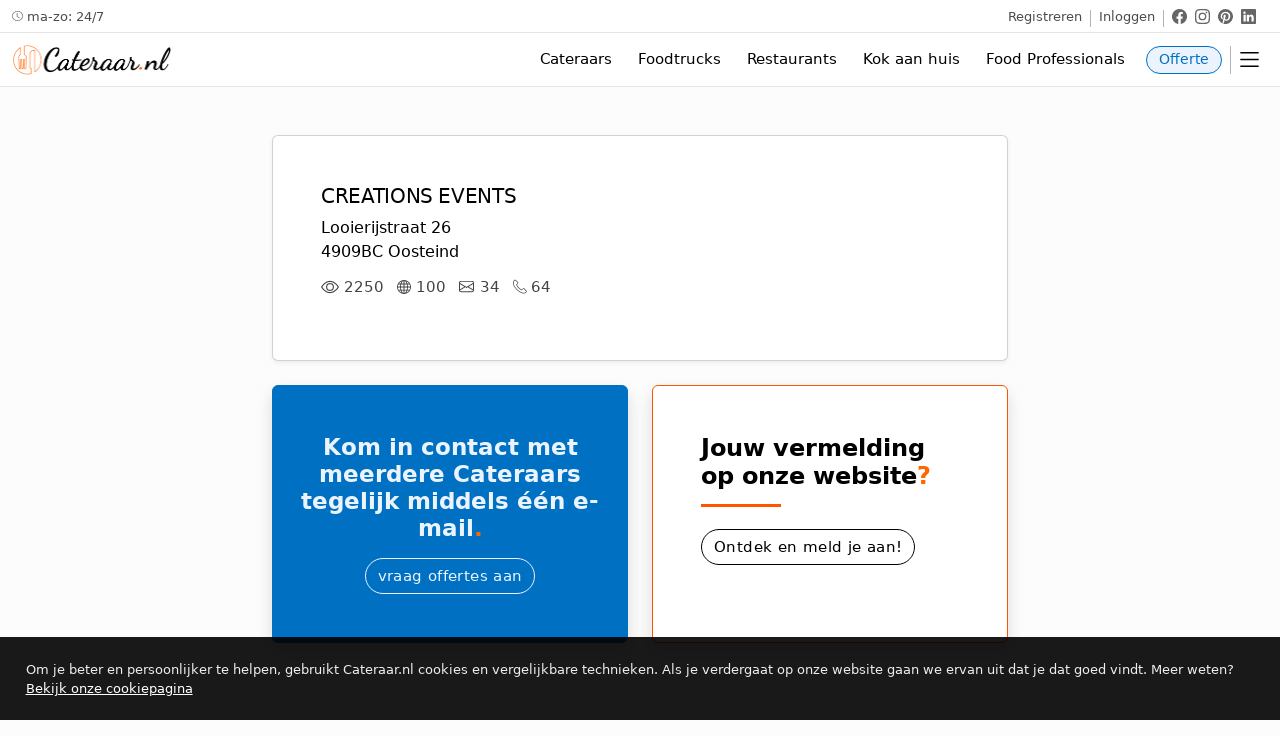

--- FILE ---
content_type: text/html; charset=UTF-8
request_url: https://www.cateraar.nl/cateringbedrijf/NoordBrabant/Oosteind/creations-events
body_size: 12804
content:
<!DOCTYPE html>
<html itemscope="" itemtype="http://schema.org/WebPage" lang="nl-NL" prefix="og: http://ogp.me/ns# fb: http://ogp.me/ns/fb#">
<head>
	<meta charset="utf-8">
	<meta http-equiv="X-UA-Compatible" content="IE=edge">
    <meta name="viewport" content="width=device-width, initial-scale=1">
    <title>Creations Events | Voor catering in Oosteind &raquo; Cateraar.nl</title>
    <meta name="description" content="Creations Events de beste cateringbedrijf voor uw evenement in Oosteind. Ontdek, vergelijk en vraag offertes aan &raquo; Cateraar.nl">
	<meta name="author" content="Cateraar.nl">
	<meta name="robots" content="index, follow">
	
	<link rel="preload" href="/static/css/global.css" as="style">
	<link rel="preload" href="/static/js/global.js" as="script">
	<link rel="stylesheet" href="/static/css/global.css">
	
	<meta name="twitter:title" content="Creations Events | Voor catering in Oosteind &raquo; Cateraar.nl">
	<meta name="twitter:description" content="Creations Events de beste cateringbedrijf voor uw evenement in Oosteind. Ontdek, vergelijk en vraag offertes aan &raquo; Cateraar.nl">
	<meta name="twitter:image" content="https://www.cateraar.nl/static-social/cateraar-social-gratis.jpg">
	<meta name="twitter:card" content="summary_large_image">
	<meta name="twitter:site" content="@cateraarnl">
	<meta name="twitter:creator" content="@cateraarnl">
	<meta name="twitter:domain" content="cateraar.nl">

	<meta property="og:title" content="Creations Events | Voor catering in Oosteind &raquo; Cateraar.nl">
	<meta property="og:description" content="Creations Events de beste cateringbedrijf voor uw evenement in Oosteind. Ontdek, vergelijk en vraag offertes aan &raquo; Cateraar.nl">
	<meta property="og:url" content="https://www.cateraar.nl/cateringbedrijf/NoordBrabant/Oosteind/creations-events">
	<meta property="og:image" content="https://www.cateraar.nl/static-social/cateraar-social-gratis.jpg">
	<meta property="og:locale" content="nl_NL">
	<meta property="og:type" content="article">
	<meta property="article:publisher" content="https://www.facebook.com/CateraarNL">
	<meta property="article:author" content="https://www.facebook.com/CateraarNL/">
	<meta property="og:site_name" content="Cateraar.nl">
	
	<link rel="apple-touch-icon" sizes="180x180" href="/static/favicons/apple-touch-icon.png">
	<link rel="shortcut icon" href="/static/favicons/favicon.ico" type="image/x-icon">
	<meta name="apple-mobile-web-app-title" content="Cateraar.nl">
	<meta name="application-name" content="Cateraar.nl">
	<meta name="theme-color" content="#1976d2">
	
	<link rel="canonical" href="https://www.cateraar.nl/cateringbedrijf/NoordBrabant/Oosteind/creations-events">

<script>window.dataLayer=window.dataLayer||[],window.dataLayer.push({gtm_start:Date.now(),event:"gtm.js"});!function(){var e=!1;function t(){if(!e){e=!0;var t=document.createElement("script");t.async=!0,t.src="https://www.googletagmanager.com/gtm.js?id=GTM-PP9KJR3",document.head.appendChild(t)}}window.addEventListener("load",function(){setTimeout(t,1200)}),["click","scroll","keydown","touchstart"].forEach(function(e){window.addEventListener(e,t,{once:!0,passive:!0})})}();</script></head>
<body class="background-light">
<noscript><iframe src="https://www.googletagmanager.com/ns.html?id=GTM-PP9KJR3" width="0" height="0" style="display:none;visibility:hidden"></iframe></noscript><header id="navigation"><style>.btn-nav-offerte{border-radius: 6rem;margin-top: 0.8rem;font-size: 14px;--bs-btn-padding-x: 0.75rem;--bs-btn-padding-y: 0.15rem;font-weight: 500;} #navigation .btn-nav-offerte{color:#0071c2; border-color: #0071c2; background-color: #ebf3ff;} #navigation-transparent .btn-nav-offerte{color:#fff; border-color: #fff; background-color:transparent;} </style>

<div class="nav-top d-none d-lg-block">
	<div class="container-xxl ">
		<div class="d-flex flex-row justify-content-between">
			<div class="order-first flex-sm-grow-1 my-1"><span class="nav-top-text"><svg class="nav-top-contact me-1"><use href="#icon-clock-1"></use></svg>ma-zo: 24/7</span></div>
			<div class="order-0 mx-2 my-1"><a class="nav-top-text" href="/inschrijven-als-cateraar" title="Inschrijven als Cateraar">Registreren</a></div>
			<div class="order-1 mx-2 nav-top-separator "></div>
			<div class="order-2 mx-2 my-1"><a class="nav-top-text" href="/mijn-account" title="Inloggen voor partners">Inloggen</a></div>
			<div class="order-3 mx-2 nav-top-separator"></div>
			<div class="order-last mx-2 my-1">
				<ul class="list-unstyled d-flex m-0">
					<li class="me-2"><a href="https://www.facebook.com/CateraarNL" title="Cateraar.nl op Facebook" rel="noopener noreferrer" target="_blank"><svg class="nav-top-social"><use href="#facebook"></use></svg><span class="visually-hidden">Cateraar.nl op Facebook</span></a></li>
					<li class="me-2"><a href="https://www.instagram.com/cateraarnl/" title="Cateraar.nl op Instagram" rel="noopener noreferrer" target="_blank"><svg class="nav-top-social"><use href="#instagram"></use></svg><span class="visually-hidden">Cateraar.nl op Instagram</span></a></li>
					<li class="me-2"><a href="https://nl.pinterest.com/cateraarnl/" title="Cateraar.nl op Pinterest" rel="noopener noreferrer" target="_blank"><svg class="nav-top-social"><use href="#pinterest"></use></svg><span class="visually-hidden">Cateraar.nl op Pinterest</span></a></li>
					<li class="me-1"><a href="https://www.linkedin.com/company/cateraar.nl" title="Cateraar.nl op LinkedIn" rel="noopener noreferrer" target="_blank"><svg class="nav-top-social"><use href="#linkedin"></use></svg><span class="visually-hidden">Cateraar.nl op LinkedIn</span></a></li>
				</ul>
			</div>
		</div>
	</div>
</div>
<div class="container-xxl">
	<div class="d-flex flex-row justify-content-between">
		<div class="order-0 order-sm-first order-md-first flex-sm-grow-1"><p class="navbar-logo my-2"><a href="/" title="Cateraar.nl">Cateraar.nl</a></p></div>
		<div class="order-0 d-none d-lg-block my-2"><a class="btn btn-nav" href="/cateringbedrijf" title="Catering bedrijven in Nederland">Cateraars</a></div>
		<div class="order-1 d-none d-lg-block my-2"><a class="btn btn-nav" href="/foodtruck" title="Foodtrucks voor uw evenement in Nederland vindt u hier!">Foodtrucks</a></div>
		<div class="order-2 d-none d-lg-block my-2"><a class="btn btn-nav" href="/restaurant" title="De beste Restaurant voor catering vindt u hier!">Restaurants</a></div>
		<div class="order-3 d-none d-lg-block my-2"><a class="btn btn-nav" href="/kok-aan-huis" title="Kok aan Huis nodig? De beste Koks vindt u hier!">Kok aan huis</a></div>
		<div class="order-4 d-none d-lg-block my-2"><a class="btn btn-nav" href="/food-professionals" title="De beste Food Professionals vindt u hier!">Food Professionals</a></div>
		<div class="order-last order-sm-4 order-md-4 mx-0 mx-sm-2"><a class="btn btn-nav-offerte" href="/offerte-aanvragen" title="Vraag Catering Offertes aan ">Offerte</a></div>
		<div class="nav-separator order-5 d-none d-sm-block my-2"></div>
		<div class="order-first order-sm-last order-md-last my-2">
			<button class="btn btn-nav p-1" type="button" data-bs-toggle="offcanvas" data-bs-target="#MainMobileNavigation" aria-controls="MainMobileNavigation" aria-label="Mobile Menu">
				<svg class="navigation-icon-svg-hamburger"><use href="#hamburger"></use></svg>
			</button>
		</div>
	</div>
</div>
<div id="MainMobileNavigation" class="offcanvas offcanvas-end" data-bs-backdrop="static" tabindex="-1">
	<div class="offcanvas-header">
		<a href="/" title="Cateraar.nl"><img class="lazy" data-src="/static/img/Cateraar.png" width="160" height="34" alt="Cateraar.nl"></a><button type="button" class="btn-close text-black" data-bs-dismiss="offcanvas" aria-label="Close"></button>
	</div>
	<div class="offcanvas-body p-0">
		<ul class="list-unstyled mt-3">
			<li><a class="nav__link nav__link-first nav__link-latest nav__aanvragen" href="/offerte-aanvragen" title="Catering offertes aanvragen"><svg class="nav-svg-booking"><use href="#icon-nav-booking"></use></svg>Offerte Aanvragen</a></li>
		</ul>
		<ul class="list-unstyled">
			<li><a class="nav__link nav__link-first" href="/cateringbedrijf" title="Catering bedrijven in Nederland">Cateraars</a></li>
			<li><a class="nav__link" href="/foodtruck" title="Foodtrucks voor uw evenement in Nederland vindt u hier!">Foodtrucks</a></li>
			<li><a class="nav__link" href="/restaurant" title="De beste Restaurant voor catering vindt u hier!">Restaurants</a></li>
			<li><a class="nav__link" href="/kok-aan-huis" title="Kok aan Huis nodig? De beste Koks vindt u hier!">Koks aan Huis</a></li>
			<li><a class="nav__link nav__link-latest" href="/food-professionals" title="De beste Food Professionals vindt u hier!"> Food professionals</a></li>
		</ul>
		<div class="accordion" id="MainMobileNavigation-Accordion">
			<div class="accordion-item">
				<div class="accordion-header" id="MainMobileMenu">
					<button class="accordion-button collapsed" type="button" data-bs-toggle="collapse" data-bs-target="#MainMobileNavigation-Accordion-o" aria-expanded="false" aria-controls="MainMobileNavigation-Accordion-o">
						<svg class="nav-svg-inline nav-svg-btn-accordion"><use href="#icon-briefcase"></use></svg> Zakelijk
					</button>
				</div>
				<div id="MainMobileNavigation-Accordion-o" class="accordion-collapse collapse" aria-labelledby="MainMobileMenu" data-bs-parent="#MainMobileNavigation-Accordion">
					<div class="accordion-body p-0">
						<a class="nav__link nav__link-sm" href="/mijn-account" title="Inloggen voor Cateraars"> Inloggen als Cateraar</a>
						<a class="nav__link nav__link-sm" href="/inschrijven-als-cateraar" title="Inschrijven als Cateraar"> Bedrijf aanmelden</a>
						<a class="nav__link nav__link-sm" href="/partner" title="Word partner"> Partner worden</a>
						<a class="nav__link nav__link-sm" href="/contact" title="Contact met Cateraar.nl"> Contact</a>
					</div>
				</div>
			</div>
		</div>
	</div>
</div></header>
<section class="container py-5">
	<div class="row justify-content-center">
		<div class="col-12 col-sm-12 col-md-12 col-lg-10 col-xl-8 col-xxl-8">	
			<div class="row row-cols-1 row-cols-sm-1 row-cols-md-2 row-cols-lg-2 row-cols-xl-2 row-cols-xxl-2 g-4">
				<div class="col-12 col-sm-12 col-md-12 col-lg-12 col-xl-12 col-xxl-12">
					<div class="card shadow-sm h-100">
						<div class="card-body p-5">
							<div id="customer_profile_contact">
								<h1 itemprop="headline" class="text-black fw-normal text-uppercase fs-5 ls-1">Creations Events</h1>
								<h2 itemprop="headline" class="like-p text-black">Looierijstraat 26 <br>4909BC Oosteind</h2>
								<div id="customer_profile_views_free" class="mt-2">
									<ul class="list-inline">
										<li class="list-inline-item"><svg class="view-icon-svg-eye">
											<use href="#icon-eye"></use></svg>
											2250										</li>
																				<li class="list-inline-item">
											<a href="/offerte-aanvragen" class="click-trigger" data-click-id="click-link"><svg class="view-icon-svg-globe">
												<use href="#icon-globe"></use></svg>
												<span id="click-link">100</span>
											</a>
										</li>
										<li class="list-inline-item">
											<a href="/offerte-aanvragen" class="click-trigger" data-click-id="click-mail"><svg class="view-icon-svg-envelope icon-svg-rotate">
												<use href="#icon-envelope"></use></svg>
												<span id="click-mail">34</span>
											</a>
										</li>
										<li class="list-inline-item">
											<a href="/offerte-aanvragen" class="click-trigger" data-click-id="click-phone"><svg class="view-icon-svg-phone">
												<use href="#icon-phone-contact"></use></svg>
												<span id="click-phone">64</span>
											</a>
										</li>
									</ul>	
								</div>
							</div>	
						</div>
					</div>
				</div>
				
<div class="col">
	<div id="promo-aanvragen" class="card shadow h-100">
		<div class="card-body p-5 px-4 px-sm-5 px-md-3 px-lg-4 px-xl-4 px-xxl-5">
			<p class="promo-title text-center">Kom in contact met meerdere Cateraars tegelijk middels één e-mail<span class="dot-colored">.</span></p>
			<div class="col-12 text-center">
				<a href="/offerte-aanvragen" class="btn promo-btn click-trigger" data-click-id="click-mail">vraag offertes aan</a>
			</div>
		</div>
	</div>
</div>
<div class="col">
	<div id="promo-leden" class="card shadow h-100">
		<div class="card-body p-5">
			<p class="promo-title">Jouw vermelding op onze website<span class="dot-colored">?</span></p>
			<a class="btn promo-btn mt-2 click-trigger" href="/inschrijven-als-cateraar" data-click-id="click-link" >Ontdek en meld je aan!</a>
		</div>
	</div>
</div>
			</div>
		</div>
	</div>
</section>
<div id="breadcrumb" class="mt-5">
	<div class="container">
		<ul itemscope itemtype="http://schema.org/BreadcrumbList">
			<li itemprop="itemListElement" itemscope itemtype="http://schema.org/ListItem"><a itemprop="item" href="/"><span itemprop="name">Cateraar.nl</span></a><meta itemprop="position" content="0"></li>
			<li itemprop="itemListElement" itemscope itemtype="http://schema.org/ListItem"><a itemprop="item" href="/cateringbedrijf"><span itemprop="name">Cateringbedrijf</span></a><meta itemprop="position" content="1"></li>
			<li itemprop="itemListElement" itemscope itemtype="http://schema.org/ListItem"><a itemprop="item" href="/cateringbedrijf/NoordBrabant"><span itemprop="name">Noord Brabant</span></a><meta itemprop="position" content="2"></li>
			<li itemprop="itemListElement" itemscope itemtype="http://schema.org/ListItem"><a itemprop="item" href="/cateringbedrijf/NoordBrabant/Oosteind"><span itemprop="name">Oosteind</span></a><meta itemprop="position" content="3"></li>
			<li itemprop="itemListElement" itemscope itemtype="http://schema.org/ListItem"><a itemprop="item" href="/cateringbedrijf/NoordBrabant/Oosteind/creations-events"><span itemprop="name">Creations Events</span></a><meta itemprop="position" content="4"></li>
		</ul>
	</div>
</div>
<footer role="contentinfo">
  <div id="footer-first">
	<div class="container pt-5 pb-3">
	  <div class="row py-5">
		<section class="mb-5 mt-xl-0 col-12 col-sm-12 col-md-12 col-lg-auto col-xl-4 col-xxl-4">
		  <a class="d-flex align-items-center link-dark text-decoration-none" href="/">
			<img class="footer--logo mb-2" src="/static/img/Cateraar-all-white.png" width="160" height="34" loading="lazy" decoding="async" alt="Cateraar.nl">
		  </a>
		  <p>We zijn altijd op zoek naar cateraars, traiteurs en foodtrucks, zodat we onze bezoekers nog beter kunnen helpen.</p>
		  <a class="btn btn-primary-footer" href="/partner">Word partner</a>
		</section>
		<nav class="mb-5 mb-xl-0 mt-4 mt-xl-0 col-6 col-sm-6 col-md-4 col-lg-4 col-xl-2 offset-xl-1 col-xxl-2" aria-label="Zakelijk">
		  <h2 class="title">Zakelijk</h2>
		  <ul class="nav flex-column">
			<li class="nav-item mb-2"><a class="nav-link p-0" href="/mijn-account">Inloggen</a></li>
			<li class="nav-item mb-2"><a class="nav-link p-0" href="/inschrijven-als-cateraar">Bedrijf aanmelden</a></li>
			<li class="nav-item mb-2"><a class="nav-link p-0" href="/zakelijk/adverteren">Adverteren</a></li>
		  </ul>
		</nav>
		<nav class="mb-5 mb-xl-0 mt-4 mt-xl-0 col-6 col-sm-6 col-md-4 col-lg-4 col-xl-2 col-xxl-2" aria-label="Klantenservice">
		  <h2 class="title">Klantenservice</h2>
		  <ul class="nav flex-column">
			<li class="nav-item mb-2"><a class="nav-link p-0" href="/klantenservice">Klantenservice</a></li>
			<li class="nav-item mb-2"><a class="nav-link p-0" href="/contact">Contact</a></li>
		  </ul>
		</nav>
		<section class="mb-5 mb-xl-0 mt-4 mt-xl-0 col-12 col-sm-12 col-md-4 col-lg-4 col-xl-3 col-xxl-3">
		  <h2 class="title">Volg ons</h2>
		  <ul class="list-inline" aria-label="Sociale media">
			<li class="list-inline-item"><a href="https://www.linkedin.com/company/cateraar.nl" rel="noopener noreferrer" target="_blank"><svg class="footer-icon-svg" aria-hidden="true" focusable="false"><use href="#linkedin"></use></svg><span class="visually-hidden">Cateraar.nl op LinkedIn</span></a></li>
			<li class="list-inline-item"><a href="https://www.facebook.com/CateraarNL" rel="noopener noreferrer" target="_blank"><svg class="footer-icon-svg" aria-hidden="true" focusable="false"><use href="#facebook"></use></svg><span class="visually-hidden">Cateraar.nl op Facebook</span></a></li>
			<li class="list-inline-item"><a href="https://www.instagram.com/cateraarnl/" rel="noopener noreferrer" target="_blank"><svg class="footer-icon-svg" aria-hidden="true" focusable="false"><use href="#instagram"></use></svg><span class="visually-hidden">Cateraar.nl op Instagram</span></a></li>
			<li class="list-inline-item"><a href="https://nl.pinterest.com/cateraarnl/" rel="noopener noreferrer" target="_blank"><svg class="footer-icon-svg" aria-hidden="true" focusable="false"><use href="#pinterest"></use></svg><span class="visually-hidden">Cateraar.nl op Pinterest</span></a></li>
		  </ul>
		  <p><a href="/nieuwsbrief">Meld je aan</a> voor onze nieuwsbrief</p>
		</section>
	  </div>
	</div>
  </div>
  <div id="footer-last">
	<div class="container footer-borderline">
	  <div class="row py-5 text-center">
		<div class="col-12 mb-2">
		  <a class="text-decoration-none" href="/klantenservice">Privacy</a> |
		  <a class="text-decoration-none" href="/klantenservice">Algemene voorwaarden</a> |
		  <a class="text-decoration-none" href="/klantenservice">Cookies</a>
		</div>
		<div class="col-12">
		  <a class="text-decoration-none" href="/">© 2013 - 2026 - Cateraar.nl</a>
		</div>
	  </div>
	</div>
  </div>
</footer><script src="/static/js/global.js" defer></script>
<script>var clicks = document.querySelectorAll('.click-trigger');for(var i = 0; i < clicks.length; i++){clicks[i].onclick = function(){var id = this.getAttribute('data-click-id');var post = 'id='+id;var req = new XMLHttpRequest();req.open('POST', '/static-clients/creations-events/counter.php', true);req.setRequestHeader('Content-Type', 'application/x-www-form-urlencoded');req.onreadystatechange = function(){if (req.readyState != 4 || req.status != 200) return;document.getElementById(id).innerHTML = req.responseText;};req.send(post);}}</script>
<svg xmlns="http://www.w3.org/2000/svg" style="display: none;"><symbol id="telephone" viewBox="0 0 16 16"><path d="M3.654 1.328a.678.678 0 0 0-1.015-.063L1.605 2.3c-.483.484-.661 1.169-.45 1.77a17.568 17.568 0 0 0 4.168 6.608 17.569 17.569 0 0 0 6.608 4.168c.601.211 1.286.033 1.77-.45l1.034-1.034a.678.678 0 0 0-.063-1.015l-2.307-1.794a.678.678 0 0 0-.58-.122l-2.19.547a1.745 1.745 0 0 1-1.657-.459L5.482 8.062a1.745 1.745 0 0 1-.46-1.657l.548-2.19a.678.678 0 0 0-.122-.58L3.654 1.328zM1.884.511a1.745 1.745 0 0 1 2.612.163L6.29 2.98c.329.423.445.974.315 1.494l-.547 2.19a.678.678 0 0 0 .178.643l2.457 2.457a.678.678 0 0 0 .644.178l2.189-.547a1.745 1.745 0 0 1 1.494.315l2.306 1.794c.829.645.905 1.87.163 2.611l-1.034 1.034c-.74.74-1.846 1.065-2.877.702a18.634 18.634 0 0 1-7.01-4.42 18.634 18.634 0 0 1-4.42-7.009c-.362-1.03-.037-2.137.703-2.877L1.885.511z"/></symbol><symbol id="icon-booking" viewBox="0 0 1000 1000"><path d="M495.2380964285715 616.6666667857143C495.2380964285715 629.0476189285714 484.7619035714286 639.5238096428571 472.3809535714286 639.5238096428571H186.6666667857142C174.2857142857142 639.5238096428571 163.8095239285714 629.0476189285714 163.8095239285714 616.6666667857143C163.8095239285714 604.2857142857142 174.2857142857143 593.8095239285714 186.6666667857142 593.8095239285714H472.3809535714286C485.7142857142857 593.8095239285714 495.2380964285715 604.2857142857142 495.2380964285715 616.6666667857143zM458.0952392857143 507.1428571428571C458.0952392857143 519.523809642857 447.6190464285715 530 435.2380964285715 530H284.7619046428572C272.3809525 530 261.9047617857143 519.5238096428571 261.9047617857143 507.1428571428571S272.3809525000001 484.2857142857142 284.7619046428572 484.2857142857142H435.2380964285715C448.5714285714286 484.2857142857142 458.0952392857143 494.7619046428571 458.0952392857143 507.1428571428571zM681.9047607142858 749.0476189285714H94.2857142857143C81.9047617857143 749.0476189285714 71.4285714285715 738.5714285714286 71.4285714285715 726.1904760714285C71.4285714285715 713.8095239285715 81.9047617857143 703.3333332142856 94.2857142857143 703.3333332142856H682.8571428571429C794.2857142857143 703.3333332142856 883.8095250000001 612.8571428571429 883.8095250000001 502.3809525C883.8095250000001 391.9047607142857 793.3333321428572 301.4285714285715 682.8571428571429 301.4285714285715C607.6190464285714 301.4285714285715 539.0476178571429 343.3333321428571 503.8095250000001 410C500.0000000000001 417.6190475000001 492.3809535714286 422.3809525000001 483.8095250000001 422.3809525000001H366.6666667857143C354.2857142857144 422.3809525000001 343.8095239285715 411.9047617857143 343.8095239285715 399.5238096428572C343.8095239285715 387.1428571428571 354.2857142857143 376.6666678571428 366.6666667857143 376.6666678571428H469.5238107142857C513.3333321428572 301.4285714285714 594.2857142857143 254.7619035714286 681.9047607142858 254.7619035714286C818.0952392857143 255.7142857142857 928.5714285714286 366.190475 928.5714285714286 502.3809525C928.5714285714286 638.5714285714284 818.0952392857142 749.0476189285714 681.9047607142858 749.0476189285714zM681.9047607142858 663.3333332142857C668.5714285714287 663.3333332142857 657.1428571428572 651.9047617857143 657.1428571428572 638.5714285714287V497.6190475V492.8571428571429C657.1428571428572 490.9523810714286 658.0952392857143 490 658.0952392857143 488.0952382142858C659.0476178571429 487.1428571428572 659.0476178571429 485.2380953571429 660 484.2857142857143C660.9523821428571 483.3333332142859 661.9047607142857 481.4285714285714 662.8571428571428 480.476190357143L725.7142857142858 417.6190475000001C730.4761892857143 412.8571428571429 737.1428571428572 410 742.8571428571429 410C749.5238107142858 410 755.2380964285715 412.8571428571428 760.0000000000001 417.6190475000001C769.5238107142857 427.1428571428571 769.5238107142857 443.3333332142858 760.0000000000001 452.8571428571429L703.809525 509.0476189285715V638.5714285714287C706.6666678571428 651.9047617857143 696.190475 663.3333332142859 681.9047607142858 663.3333332142859z"/></symbol><symbol id="icon-nav-booking" viewBox="300 200 400 560"><path d="M495.2380964285715 616.6666667857143C495.2380964285715 629.0476189285714 484.7619035714286 639.5238096428571 472.3809535714286 639.5238096428571H186.6666667857142C174.2857142857142 639.5238096428571 163.8095239285714 629.0476189285714 163.8095239285714 616.6666667857143C163.8095239285714 604.2857142857142 174.2857142857143 593.8095239285714 186.6666667857142 593.8095239285714H472.3809535714286C485.7142857142857 593.8095239285714 495.2380964285715 604.2857142857142 495.2380964285715 616.6666667857143zM458.0952392857143 507.1428571428571C458.0952392857143 519.523809642857 447.6190464285715 530 435.2380964285715 530H284.7619046428572C272.3809525 530 261.9047617857143 519.5238096428571 261.9047617857143 507.1428571428571S272.3809525000001 484.2857142857142 284.7619046428572 484.2857142857142H435.2380964285715C448.5714285714286 484.2857142857142 458.0952392857143 494.7619046428571 458.0952392857143 507.1428571428571zM681.9047607142858 749.0476189285714H94.2857142857143C81.9047617857143 749.0476189285714 71.4285714285715 738.5714285714286 71.4285714285715 726.1904760714285C71.4285714285715 713.8095239285715 81.9047617857143 703.3333332142856 94.2857142857143 703.3333332142856H682.8571428571429C794.2857142857143 703.3333332142856 883.8095250000001 612.8571428571429 883.8095250000001 502.3809525C883.8095250000001 391.9047607142857 793.3333321428572 301.4285714285715 682.8571428571429 301.4285714285715C607.6190464285714 301.4285714285715 539.0476178571429 343.3333321428571 503.8095250000001 410C500.0000000000001 417.6190475000001 492.3809535714286 422.3809525000001 483.8095250000001 422.3809525000001H366.6666667857143C354.2857142857144 422.3809525000001 343.8095239285715 411.9047617857143 343.8095239285715 399.5238096428572C343.8095239285715 387.1428571428571 354.2857142857143 376.6666678571428 366.6666667857143 376.6666678571428H469.5238107142857C513.3333321428572 301.4285714285714 594.2857142857143 254.7619035714286 681.9047607142858 254.7619035714286C818.0952392857143 255.7142857142857 928.5714285714286 366.190475 928.5714285714286 502.3809525C928.5714285714286 638.5714285714284 818.0952392857142 749.0476189285714 681.9047607142858 749.0476189285714zM681.9047607142858 663.3333332142857C668.5714285714287 663.3333332142857 657.1428571428572 651.9047617857143 657.1428571428572 638.5714285714287V497.6190475V492.8571428571429C657.1428571428572 490.9523810714286 658.0952392857143 490 658.0952392857143 488.0952382142858C659.0476178571429 487.1428571428572 659.0476178571429 485.2380953571429 660 484.2857142857143C660.9523821428571 483.3333332142859 661.9047607142857 481.4285714285714 662.8571428571428 480.476190357143L725.7142857142858 417.6190475000001C730.4761892857143 412.8571428571429 737.1428571428572 410 742.8571428571429 410C749.5238107142858 410 755.2380964285715 412.8571428571428 760.0000000000001 417.6190475000001C769.5238107142857 427.1428571428571 769.5238107142857 443.3333332142858 760.0000000000001 452.8571428571429L703.809525 509.0476189285715V638.5714285714287C706.6666678571428 651.9047617857143 696.190475 663.3333332142859 681.9047607142858 663.3333332142859z"/></symbol><symbol id="hamburger" viewBox="0 0 16 16"><path fill-rule="evenodd" d="M2.5 12a.5.5 0 0 1 .5-.5h10a.5.5 0 0 1 0 1H3a.5.5 0 0 1-.5-.5zm0-4a.5.5 0 0 1 .5-.5h10a.5.5 0 0 1 0 1H3a.5.5 0 0 1-.5-.5zm0-4a.5.5 0 0 1 .5-.5h10a.5.5 0 0 1 0 1H3a.5.5 0 0 1-.5-.5z"/></symbol><symbol id="facebook" viewBox="0 0 16 16"><path d="M16 8.049c0-4.446-3.582-8.05-8-8.05C3.58 0-.002 3.603-.002 8.05c0 4.017 2.926 7.347 6.75 7.951v-5.625h-2.03V8.05H6.75V6.275c0-2.017 1.195-3.131 3.022-3.131.876 0 1.791.157 1.791.157v1.98h-1.009c-.993 0-1.303.621-1.303 1.258v1.51h2.218l-.354 2.326H9.25V16c3.824-.604 6.75-3.934 6.75-7.951z"/></symbol><symbol id="twitter" viewBox="0 0 24 24"><path d="M18.244 2.25h3.308l-7.227 8.26 8.502 11.24H16.17l-5.214-6.817L4.99 21.75H1.68l7.73-8.835L1.254 2.25H8.08l4.713 6.231zm-1.161 17.52h1.833L7.084 4.126H5.117z"/></symbol><symbol id="twitter-old" viewBox="0 0 16 16"><path d="M5.026 15c6.038 0 9.341-5.003 9.341-9.334 0-.14 0-.282-.006-.422A6.685 6.685 0 0 0 16 3.542a6.658 6.658 0 0 1-1.889.518 3.301 3.301 0 0 0 1.447-1.817 6.533 6.533 0 0 1-2.087.793A3.286 3.286 0 0 0 7.875 6.03a9.325 9.325 0 0 1-6.767-3.429 3.289 3.289 0 0 0 1.018 4.382A3.323 3.323 0 0 1 .64 6.575v.045a3.288 3.288 0 0 0 2.632 3.218 3.203 3.203 0 0 1-.865.115 3.23 3.23 0 0 1-.614-.057 3.283 3.283 0 0 0 3.067 2.277A6.588 6.588 0 0 1 .78 13.58a6.32 6.32 0 0 1-.78-.045A9.344 9.344 0 0 0 5.026 15z"/></symbol><symbol id="instagram" viewBox="0 0 16 16"><path d="M8 0C5.829 0 5.556.01 4.703.048 3.85.088 3.269.222 2.76.42a3.917 3.917 0 0 0-1.417.923A3.927 3.927 0 0 0 .42 2.76C.222 3.268.087 3.85.048 4.7.01 5.555 0 5.827 0 8.001c0 2.172.01 2.444.048 3.297.04.852.174 1.433.372 1.942.205.526.478.972.923 1.417.444.445.89.719 1.416.923.51.198 1.09.333 1.942.372C5.555 15.99 5.827 16 8 16s2.444-.01 3.298-.048c.851-.04 1.434-.174 1.943-.372a3.916 3.916 0 0 0 1.416-.923c.445-.445.718-.891.923-1.417.197-.509.332-1.09.372-1.942C15.99 10.445 16 10.173 16 8s-.01-2.445-.048-3.299c-.04-.851-.175-1.433-.372-1.941a3.926 3.926 0 0 0-.923-1.417A3.911 3.911 0 0 0 13.24.42c-.51-.198-1.092-.333-1.943-.372C10.443.01 10.172 0 7.998 0h.003zm-.717 1.442h.718c2.136 0 2.389.007 3.232.046.78.035 1.204.166 1.486.275.373.145.64.319.92.599.28.28.453.546.598.92.11.281.24.705.275 1.485.039.843.047 1.096.047 3.231s-.008 2.389-.047 3.232c-.035.78-.166 1.203-.275 1.485a2.47 2.47 0 0 1-.599.919c-.28.28-.546.453-.92.598-.28.11-.704.24-1.485.276-.843.038-1.096.047-3.232.047s-2.39-.009-3.233-.047c-.78-.036-1.203-.166-1.485-.276a2.478 2.478 0 0 1-.92-.598 2.48 2.48 0 0 1-.6-.92c-.109-.281-.24-.705-.275-1.485-.038-.843-.046-1.096-.046-3.233 0-2.136.008-2.388.046-3.231.036-.78.166-1.204.276-1.486.145-.373.319-.64.599-.92.28-.28.546-.453.92-.598.282-.11.705-.24 1.485-.276.738-.034 1.024-.044 2.515-.045v.002zm4.988 1.328a.96.96 0 1 0 0 1.92.96.96 0 0 0 0-1.92zm-4.27 1.122a4.109 4.109 0 1 0 0 8.217 4.109 4.109 0 0 0 0-8.217zm0 1.441a2.667 2.667 0 1 1 0 5.334 2.667 2.667 0 0 1 0-5.334z"/></symbol><symbol id="pinterest" viewBox="0 0 16 16"><path d="M8 0a8 8 0 0 0-2.915 15.452c-.07-.633-.134-1.606.027-2.297.146-.625.938-3.977.938-3.977s-.239-.479-.239-1.187c0-1.113.645-1.943 1.448-1.943.682 0 1.012.512 1.012 1.127 0 .686-.437 1.712-.663 2.663-.188.796.4 1.446 1.185 1.446 1.422 0 2.515-1.5 2.515-3.664 0-1.915-1.377-3.254-3.342-3.254-2.276 0-3.612 1.707-3.612 3.471 0 .688.265 1.425.595 1.826a.24.24 0 0 1 .056.23c-.061.252-.196.796-.222.907-.035.146-.116.177-.268.107-1-.465-1.624-1.926-1.624-3.1 0-2.523 1.834-4.84 5.286-4.84 2.775 0 4.932 1.977 4.932 4.62 0 2.757-1.739 4.976-4.151 4.976-.811 0-1.573-.421-1.834-.919l-.498 1.902c-.181.695-.669 1.566-.995 2.097A8 8 0 1 0 8 0z"/></symbol><symbol id="linkedin" viewBox="0 0 16 16"><path d="M0 1.146C0 .513.526 0 1.175 0h13.65C15.474 0 16 .513 16 1.146v13.708c0 .633-.526 1.146-1.175 1.146H1.175C.526 16 0 15.487 0 14.854V1.146zm4.943 12.248V6.169H2.542v7.225h2.401zm-1.2-8.212c.837 0 1.358-.554 1.358-1.248-.015-.709-.52-1.248-1.342-1.248-.822 0-1.359.54-1.359 1.248 0 .694.521 1.248 1.327 1.248h.016zm4.908 8.212V9.359c0-.216.016-.432.08-.586.173-.431.568-.878 1.232-.878.869 0 1.216.662 1.216 1.634v3.865h2.401V9.25c0-2.22-1.184-3.252-2.764-3.252-1.274 0-1.845.7-2.165 1.193v.025h-.016a5.54 5.54 0 0 1 .016-.025V6.169h-2.4c.03.678 0 7.225 0 7.225h2.4z"/></symbol><symbol id="icon-phone-contact" viewBox="0 0 220 200"><path d="M198.048,160.105l-31.286-31.29c-6.231-6.206-16.552-6.016-23.001,0.433l-15.761,15.761 c-0.995-0.551-2.026-1.124-3.11-1.732c-9.953-5.515-23.577-13.074-37.914-27.421C72.599,101.48,65.03,87.834,59.5,77.874 c-0.587-1.056-1.145-2.072-1.696-3.038l10.579-10.565l5.2-5.207c6.46-6.46,6.639-16.778,0.419-23.001L42.715,4.769 c-6.216-6.216-16.541-6.027-23.001,0.433l-8.818,8.868l0.243,0.24c-2.956,3.772-5.429,8.124-7.265,12.816 c-1.696,4.466-2.752,8.729-3.235,12.998c-4.13,34.25,11.52,65.55,53.994,108.028c58.711,58.707,106.027,54.273,108.067,54.055 c4.449-0.53,8.707-1.593,13.038-3.275c4.652-1.818,9.001-4.284,12.769-7.233l0.193,0.168l8.933-8.747 C204.079,176.661,204.265,166.343,198.048,160.105z M190.683,176.164l-3.937,3.93l-1.568,1.507 c-2.469,2.387-6.743,5.74-12.984,8.181c-3.543,1.364-7.036,2.24-10.59,2.663c-0.447,0.043-44.95,3.84-100.029-51.235 C14.743,94.38,7.238,67.395,10.384,41.259c0.394-3.464,1.263-6.95,2.652-10.593c2.462-6.277,5.812-10.547,8.181-13.02l5.443-5.497 c2.623-2.63,6.714-2.831,9.112-0.433l31.286,31.286c2.394,2.401,2.205,6.492-0.422,9.13L45.507,73.24l1.95,3.282 c1.084,1.829,2.23,3.879,3.454,6.106c5.812,10.482,13.764,24.83,29.121,40.173c15.317,15.325,29.644,23.27,40.094,29.067 c2.258,1.249,4.32,2.398,6.17,3.5l3.289,1.95l21.115-21.122c2.634-2.623,6.739-2.817,9.137-0.426l31.272,31.279 C193.5,169.446,193.31,173.537,190.683,176.164z"></path></symbol><symbol id="icon-clock" viewBox="0 0 378.311 378.311"><path d="M189.156,0C84.858,0,0.001,84.858,0.001,189.155c0,104.298,84.857,189.155,189.155,189.155 c104.304,0,189.154-84.857,189.154-189.155C378.31,84.858,293.46,0,189.156,0z M189.156,347.144 c-87.117,0-157.988-70.87-157.988-157.988c0-87.115,70.871-157.988,157.988-157.988c87.117,0,157.986,70.873,157.986,157.988 C347.142,276.273,276.272,347.144,189.156,347.144z"></path><path d="M204.739,182.963V75.841c0-8.606-6.977-15.584-15.583-15.584c-8.605,0-15.582,6.978-15.582,15.584v113.314 c0,4.839,2.25,9.101,5.703,11.962c0.146,0.176,0.245,0.373,0.397,0.546l58.438,66.354c3.082,3.49,7.381,5.279,11.701,5.279 c3.652,0,7.33-1.276,10.289-3.888c6.461-5.692,7.084-15.537,1.398-21.998L204.739,182.963z"></path></symbol><symbol id="icon-check-circle" viewBox="0 0 16 16"><path d="M8 15A7 7 0 1 1 8 1a7 7 0 0 1 0 14zm0 1A8 8 0 1 0 8 0a8 8 0 0 0 0 16z"/><path d="M10.97 4.97a.235.235 0 0 0-.02.022L7.477 9.417 5.384 7.323a.75.75 0 0 0-1.06 1.06L6.97 11.03a.75.75 0 0 0 1.079-.02l3.992-4.99a.75.75 0 0 0-1.071-1.05z"/></symbol><symbol id="icon-x-circle" viewBox="0 0 16 16"><path d="M8 15A7 7 0 1 1 8 1a7 7 0 0 1 0 14zm0 1A8 8 0 1 0 8 0a8 8 0 0 0 0 16z"/><path d="M4.646 4.646a.5.5 0 0 1 .708 0L8 7.293l2.646-2.647a.5.5 0 0 1 .708.708L8.707 8l2.647 2.646a.5.5 0 0 1-.708.708L8 8.707l-2.646 2.647a.5.5 0 0 1-.708-.708L7.293 8 4.646 5.354a.5.5 0 0 1 0-.708z"/></symbol><symbol id="icon-clock-1" viewBox="0 0 16 16"><path d="M8 3.5a.5.5 0 0 0-1 0V9a.5.5 0 0 0 .252.434l3.5 2a.5.5 0 0 0 .496-.868L8 8.71V3.5z"/><path d="M8 16A8 8 0 1 0 8 0a8 8 0 0 0 0 16zm7-8A7 7 0 1 1 1 8a7 7 0 0 1 14 0z"/></symbol><symbol id="icon-clock-2" viewBox="0 0 16 16"><path d="M8.515 1.019A7 7 0 0 0 8 1V0a8 8 0 0 1 .589.022l-.074.997zm2.004.45a7.003 7.003 0 0 0-.985-.299l.219-.976c.383.086.76.2 1.126.342l-.36.933zm1.37.71a7.01 7.01 0 0 0-.439-.27l.493-.87a8.025 8.025 0 0 1 .979.654l-.615.789a6.996 6.996 0 0 0-.418-.302zm1.834 1.79a6.99 6.99 0 0 0-.653-.796l.724-.69c.27.285.52.59.747.91l-.818.576zm.744 1.352a7.08 7.08 0 0 0-.214-.468l.893-.45a7.976 7.976 0 0 1 .45 1.088l-.95.313a7.023 7.023 0 0 0-.179-.483zm.53 2.507a6.991 6.991 0 0 0-.1-1.025l.985-.17c.067.386.106.778.116 1.17l-1 .025zm-.131 1.538c.033-.17.06-.339.081-.51l.993.123a7.957 7.957 0 0 1-.23 1.155l-.964-.267c.046-.165.086-.332.12-.501zm-.952 2.379c.184-.29.346-.594.486-.908l.914.405c-.16.36-.345.706-.555 1.038l-.845-.535zm-.964 1.205c.122-.122.239-.248.35-.378l.758.653a8.073 8.073 0 0 1-.401.432l-.707-.707z"/><path d="M8 1a7 7 0 1 0 4.95 11.95l.707.707A8.001 8.001 0 1 1 8 0v1z"/><path d="M7.5 3a.5.5 0 0 1 .5.5v5.21l3.248 1.856a.5.5 0 0 1-.496.868l-3.5-2A.5.5 0 0 1 7 9V3.5a.5.5 0 0 1 .5-.5z"/></symbol><symbol id="icon-briefcase" viewBox="0 0 24 24"><path d="M21.38 5H17V3.84A2.84 2.84 0 0014.16 1H9.84A2.84 2.84 0 007 3.84V5H2.62A2.64 2.64 0 000 7.66v12.68A2.64 2.64 0 002.62 23h18.76A2.64 2.64 0 0024 20.34V7.66A2.64 2.64 0 0021.38 5zm-13-1.16a1.49 1.49 0 011.46-1.49h4.32a1.49 1.49 0 011.49 1.49V5h-7.3zm-5.76 2.7h18.76a1.12 1.12 0 011.12 1.12v1c-.72 2.77-2 2.78-2.4 2.78H3.9c-.72 0-1.57-1-2.4-2.85v-.93a1.12 1.12 0 011.12-1.12zm18.76 14.92H2.62a1.12 1.12 0 01-1.12-1.12v-8.76A3.12 3.12 0 003.9 13H10v2h4v-2h6.1a3.25 3.25 0 002.4-1v8.37a1.12 1.12 0 01-1.12 1.09z"/></symbol><symbol id="icon-information" viewBox="0 0 24 24"><path d="M9 21c0 .55.45 1 1 1h4c.55 0 1-.45 1-1v-1H9v1Zm3-19C8.14 2 5 5.14 5 9c0 2.38 1.19 4.47 3 5.74V17c0 .55.45 1 1 1h6c.55 0 1-.45 1-1v-2.26c1.81-1.27 3-3.36 3-5.74 0-3.86-3.14-7-7-7Zm2.85 11.1-.85.6V16h-4v-2.3l-.85-.6A4.997 4.997 0 0 1 7 9c0-2.76 2.24-5 5-5s5 2.24 5 5c0 1.63-.8 3.16-2.15 4.1Z"/></symbol><symbol id="chevron-right" viewBox="0 0 16 16"><path fill-rule="evenodd" d="M4.646 1.646a.5.5 0 0 1 .708 0l6 6a.5.5 0 0 1 0 .708l-6 6a.5.5 0 0 1-.708-.708L10.293 8 4.646 2.354a.5.5 0 0 1 0-.708z"/></symbol><symbol id="icon-envelope" viewBox="0 0 16 16"><path fill-rule="evenodd" d="M0 4a2 2 0 0 1 2-2h12a2 2 0 0 1 2 2v8a2 2 0 0 1-2 2H2a2 2 0 0 1-2-2V4Zm2-1a1 1 0 0 0-1 1v.217l7 4.2 7-4.2V4a1 1 0 0 0-1-1H2Zm13 2.383-4.708 2.825L15 11.105V5.383Zm-.034 6.876-5.64-3.471L8 9.583l-1.326-.795-5.64 3.47A1 1 0 0 0 2 13h12a1 1 0 0 0 .966-.741ZM1 11.105l4.708-2.897L1 5.383v5.722Z"/></symbol><symbol id="icon-eye" viewBox="0 0 16 16"><path fill-rule="evenodd" d="M16 8s-3-5.5-8-5.5S0 8 0 8s3 5.5 8 5.5S16 8 16 8zM1.173 8a13.133 13.133 0 0 1 1.66-2.043C4.12 4.668 5.88 3.5 8 3.5c2.12 0 3.879 1.168 5.168 2.457A13.133 13.133 0 0 1 14.828 8c-.058.087-.122.183-.195.288-.335.48-.83 1.12-1.465 1.755C11.879 11.332 10.119 12.5 8 12.5c-2.12 0-3.879-1.168-5.168-2.457A13.134 13.134 0 0 1 1.172 8z"/><path d="M8 5.5a2.5 2.5 0 1 0 0 5 2.5 2.5 0 0 0 0-5zM4.5 8a3.5 3.5 0 1 1 7 0 3.5 3.5 0 0 1-7 0z"/></symbol><symbol id="icon-globe" viewBox="0 0 16 16"><path fill-rule="evenodd" d="M0 8a8 8 0 1 1 16 0A8 8 0 0 1 0 8zm7.5-6.923c-.67.204-1.335.82-1.887 1.855A7.97 7.97 0 0 0 5.145 4H7.5V1.077zM4.09 4a9.267 9.267 0 0 1 .64-1.539 6.7 6.7 0 0 1 .597-.933A7.025 7.025 0 0 0 2.255 4H4.09zm-.582 3.5c.03-.877.138-1.718.312-2.5H1.674a6.958 6.958 0 0 0-.656 2.5h2.49zM4.847 5a12.5 12.5 0 0 0-.338 2.5H7.5V5H4.847zM8.5 5v2.5h2.99a12.495 12.495 0 0 0-.337-2.5H8.5zM4.51 8.5a12.5 12.5 0 0 0 .337 2.5H7.5V8.5H4.51zm3.99 0V11h2.653c.187-.765.306-1.608.338-2.5H8.5zM5.145 12c.138.386.295.744.468 1.068.552 1.035 1.218 1.65 1.887 1.855V12H5.145zm.182 2.472a6.696 6.696 0 0 1-.597-.933A9.268 9.268 0 0 1 4.09 12H2.255a7.024 7.024 0 0 0 3.072 2.472zM3.82 11a13.652 13.652 0 0 1-.312-2.5h-2.49c.062.89.291 1.733.656 2.5H3.82zm6.853 3.472A7.024 7.024 0 0 0 13.745 12H11.91a9.27 9.27 0 0 1-.64 1.539 6.688 6.688 0 0 1-.597.933zM8.5 12v2.923c.67-.204 1.335-.82 1.887-1.855.173-.324.33-.682.468-1.068H8.5zm3.68-1h2.146c.365-.767.594-1.61.656-2.5h-2.49a13.65 13.65 0 0 1-.312 2.5zm2.802-3.5a6.959 6.959 0 0 0-.656-2.5H12.18c.174.782.282 1.623.312 2.5h2.49zM11.27 2.461c.247.464.462.98.64 1.539h1.835a7.024 7.024 0 0 0-3.072-2.472c.218.284.418.598.597.933zM10.855 4a7.966 7.966 0 0 0-.468-1.068C9.835 1.897 9.17 1.282 8.5 1.077V4h2.355z"/></symbol><symbol id="icon-globe-new" viewBox="0 0 32 32"><path d="M15.624,1.028c-7.811,0-14.167,6.355-14.167,14.167c0,7.812,6.356,14.167,14.167,14.167 c7.812,0,14.168-6.354,14.168-14.167C29.792,7.383,23.436,1.028,15.624,1.028z M28.567,15.195c0,0.248-0.022,0.49-0.037,0.735 c-0.091-0.23-0.229-0.53-0.262-0.659c-0.048-0.196-0.341-0.879-0.341-0.879s-0.293-0.39-0.488-0.488 c-0.194-0.098-0.341-0.342-0.683-0.536c-0.342-0.196-0.487-0.293-0.779-0.293c-0.294,0-0.585-0.391-0.928-0.586 c-0.342-0.194-0.39-0.097-0.39-0.097s0.39,0.585,0.39,0.731c0,0.146,0.438,0.39,0.879,0.292c0,0,0.292,0.537,0.438,0.683 c0.146,0.146-0.049,0.293-0.341,0.488c-0.293,0.194-0.244,0.146-0.392,0.292c-0.146,0.146-0.633,0.392-0.78,0.488 c-0.146,0.097-0.731,0.39-1.023,0.097c-0.143-0.141-0.099-0.438-0.195-0.634c-0.098-0.195-1.122-1.707-1.61-2.389 c-0.085-0.12-0.293-0.49-0.438-0.585c-0.146-0.099,0.342-0.099,0.342-0.099s0-0.342-0.049-0.585 c-0.05-0.244,0.049-0.585,0.049-0.585s-0.488,0.292-0.636,0.39c-0.145,0.098-0.292-0.194-0.486-0.439 c-0.195-0.243-0.391-0.537-0.439-0.781c-0.049-0.243,0.244-0.341,0.244-0.341l0.438-0.243c0,0,0.537-0.097,0.879-0.049 c0.341,0.049,0.877,0.098,0.877,0.098s0.146-0.342-0.049-0.488c-0.194-0.146-0.635-0.39-0.83-0.341 c-0.194,0.048,0.097-0.244,0.34-0.439l-0.54-0.098c0,0-0.491,0.244-0.638,0.293c-0.146,0.048-0.4,0.146-0.596,0.39 c-0.194,0.244,0.078,0.585-0.117,0.683c-0.194,0.098-0.326,0.146-0.473,0.194c-0.146,0.049-0.61,0-0.61,0 c-0.504,0-0.181,0.46-0.05,0.623l-0.39-0.476L18.564,8.88c0,0-0.416-0.292-0.611-0.389c-0.195-0.098-0.796-0.439-0.796-0.439 l0.042,0.439l0.565,0.572l0.05,0.013l0.294,0.39l-0.649,0.049V9.129c-0.612-0.148-0.452-0.3-0.521-0.347 c-0.145-0.097-0.484-0.342-0.484-0.342s-0.574,0.098-0.721,0.147c-0.147,0.049-0.188,0.195-0.479,0.292 c-0.294,0.098-0.426,0.244-0.523,0.39s-0.415,0.585-0.608,0.78c-0.196,0.196-0.558,0.146-0.704,0.146 c-0.147,0-0.851-0.195-0.851-0.195V9.173c0,0,0.095-0.464,0.047-0.61l0.427-0.072l0.713-0.147l0.209-0.147l0.3-0.39 c0,0-0.337-0.244-0.094-0.585c0.117-0.164,0.538-0.195,0.733-0.341c0.194-0.146,0.489-0.244,0.489-0.244s0.342-0.292,0.683-0.634 c0,0,0.244-0.147,0.536-0.245c0,0,0.83,0.732,0.977,0.732s0.683-0.341,0.683-0.341s0.146-0.438,0.098-0.585 c-0.049-0.146-0.293-0.634-0.293-0.634s-0.146,0.244-0.292,0.439s-0.244,0.439-0.244,0.439s-0.683-0.047-0.731-0.193 c-0.05-0.147-0.146-0.388-0.196-0.533c-0.047-0.147-0.438-0.142-0.729-0.044c-0.294,0.098,0.047-0.526,0.047-0.526 s0.294-0.368,0.488-0.368s0.635-0.25,0.828-0.298c0.196-0.049,0.783-0.272,1.025-0.272c0.244,0,0.537,0.105,0.684,0.105 s0.731,0,0.731,0l1.023-0.082c0,0,0.879,0.325,0.585,0.521c0,0,0.343,0.211,0.489,0.357c0.137,0.138,0.491-0.127,0.694-0.24 C26.127,6.525,28.567,10.576,28.567,15.195z M5.296,7.563c0,0.195-0.266,0.242,0,0.732c0.34,0.634,0.048,0.927,0.048,0.927 s-0.83,0.585-0.976,0.683c-0.146,0.098-0.536,0.634-0.293,0.487c0.244-0.146,0.536-0.292,0.293,0.098 c-0.244,0.391-0.683,1.024-0.78,1.269s-0.585,0.829-0.585,1.122c0,0.293-0.195,0.879-0.146,1.123 c0.033,0.17-0.075,0.671-0.16,0.877c0.066-2.742,0.989-5.269,2.513-7.336C5.26,7.55,5.296,7.563,5.296,7.563z M6.863,5.693 c1.193-1.101,2.591-1.979,4.133-2.573c-0.152,0.195-0.336,0.395-0.336,0.395s-0.341-0.001-0.976,0.683 C9.051,4.881,9.197,4.686,9.051,4.88S8.953,5.124,8.611,5.369C8.271,5.612,8.124,5.905,8.124,5.905L7.587,6.1L7.149,5.905 c0,0-0.392,0.147-0.343-0.049C6.82,5.804,6.841,5.75,6.863,5.693z M12.709,6.831l-0.194-0.292L12.709,6.1l0.47,0.188V5.417 l0.449-0.243l0.373,0.536l0.574,0.635l-0.381,0.292l-1.016,0.195V6.315L12.709,6.831z M19.051,11.416 c0.114-0.09,0.487,0.146,0.487,0.146s1.219,0.244,1.414,0.39c0.196,0.147,0.537,0.245,0.635,0.392 c0.098,0.146,0.438,0.585,0.486,0.731c0.05,0.146,0.294,0.684,0.343,0.878c0.049,0.195,0.195,0.683,0.341,0.927 c0.146,0.245,0.976,1.317,1.268,1.805l0.88-0.146c0,0-0.099,0.438-0.196,0.585c-0.097,0.146-0.39,0.536-0.536,0.731 c-0.147,0.195-0.341,0.488-0.634,0.731c-0.292,0.243-0.294,0.487-0.439,0.683c-0.146,0.195-0.342,0.634-0.342,0.634 s0.098,0.976,0.146,1.171s-0.341,0.731-0.341,0.731l-0.44,0.44l-0.588,0.779l0.048,0.731c0,0-0.444,0.343-0.689,0.537 c-0.242,0.194-0.204,0.341-0.399,0.537c-0.194,0.194-0.957,0.536-1.152,0.585s-1.271,0.195-1.271,0.195v-0.438l-0.022-0.488 c0,0-0.148-0.585-0.295-0.78s-0.083-0.489-0.327-0.732c-0.244-0.244-0.334-0.438-0.383-0.586c-0.049-0.146,0.053-0.584,0.053-0.584 s0.197-0.537,0.294-0.732c0.098-0.195,0.001-0.487-0.097-0.683s-0.145-0.684-0.145-0.829c0-0.146-0.392-0.391-0.538-0.537 c-0.146-0.146-0.097-0.342-0.097-0.535c0-0.197-0.146-0.635-0.098-0.977c0.049-0.341-0.438-0.098-0.731,0 c-0.293,0.098-0.487-0.098-0.487-0.391s-0.536-0.048-0.878,0.146c-0.343,0.195-0.732,0.195-1.124,0.342 c-0.389,0.146-0.583-0.146-0.583-0.146s-0.343-0.292-0.585-0.439c-0.245-0.146-0.489-0.438-0.685-0.682 c-0.194-0.245-0.683-0.977-0.73-1.268c-0.049-0.294,0-0.49,0-0.831s0-0.536,0.048-0.78c0.049-0.244,0.195-0.537,0.342-0.781 c0.146-0.244,0.683-0.536,0.828-0.634c0.146-0.097,0.488-0.389,0.488-0.585c0-0.195,0.196-0.292,0.292-0.488 c0.099-0.195,0.44-0.682,0.879-0.487c0,0,0.389-0.048,0.535-0.097s0.536-0.194,0.729-0.292c0.195-0.098,0.681-0.144,0.681-0.144 s0.384,0.153,0.53,0.153s0.622-0.085,0.622-0.085s0.22,0.707,0.22,0.854s0.146,0.292,0.391,0.39 C17.44,11.562,18.563,11.807,19.051,11.416z M24.66,20.977c0,0.146-0.049,0.537-0.098,0.732c-0.051,0.195-0.147,0.537-0.195,0.73 c-0.049,0.196-0.293,0.586-0.438,0.684c-0.146,0.098-0.391,0.391-0.536,0.439c-0.146,0.049-0.245-0.342-0.196-0.537 c0.05-0.195,0.293-0.731,0.293-0.731s0.049-0.292,0.097-0.488c0.05-0.194,0.635-0.438,0.635-0.438l0.391-0.732 C24.611,20.635,24.66,20.832,24.66,20.977z M3.015,18.071c0.063,0.016,0.153,0.062,0.28,0.175c0.184,0.16,0.293,0.242,0.537,0.341 c0.243,0.099,0.341,0.243,0.634,0.39c0.293,0.147,0.196,0.05,0.585,0.488c0.391,0.438,0.342,0.438,0.439,0.683 s0.244,0.487,0.342,0.635c0.098,0.146,0.39,0.243,0.536,0.341s0.39,0.195,0.536,0.195c0.147,0,0.586,0.439,0.83,0.487 c0.244,0.05,0.244,0.538,0.244,0.538l-0.244,0.682l-0.196,0.731l0.196,0.585c0,0-0.294,0.245-0.487,0.245 c-0.18,0-0.241,0.114-0.438,0.06C4.949,22.91,3.6,20.638,3.015,18.071z"/></symbol> <symbol id="icon-filter" viewBox="0 0 1000 1000"><path d="M298.0769230769231 65.2307692307693V322.1538461538462C347.8846153846154 335.0769230769231 384.9615384615385 380.0000000000001 384.9615384615385 433.8076923076924S347.8846153846154 532.5384615384617 298.0769230769231 545.4230769230769V930.6153846153846A28.8461538461538 28.8461538461538 0 0 1 240.3846153846154 930.6153846153846V545.3846153846155C190.5769230769231 532.5 153.5 487.5384615384615 153.5 433.7692307692307S190.5769230769231 335.0384615384616 240.3846153846154 322.1153846153847V65.1923076923077A28.8461538461538 28.8461538461538 0 0 1 298.0769230769231 65.1923076923077zM211.1923076923077 433.8076923076924C211.1923076923077 465.8076923076924 237.2307692307692 491.8461538461539 269.2307692307693 491.8461538461539S327.2692307692308 465.8076923076924 327.2692307692308 433.7692307692309A58.0769230769231 58.0769230769231 0 0 0 211.1923076923077 433.7692307692309zM471.1538461538461 932.6923076923078V870.9230769230769C421.3461538461538 858 384.2692307692307 813.0769230769231 384.2692307692307 759.2692307692307S421.3461538461538 660.5384615384615 471.1538461538461 647.6538461538462V67.3076923076924A28.8461538461538 28.8461538461538 0 0 1 528.8461538461538 67.3076923076924V647.6538461538462C578.6538461538461 660.5384615384617 615.7307692307692 705.4615384615386 615.7307692307692 759.2692307692308S578.6538461538461 858 528.8461538461538 870.9230769230769V932.6923076923078A28.8461538461538 28.8461538461538 0 0 1 471.1538461538461 932.6923076923078zM558.0384615384615 759.2692307692307C558.0384615384615 727.2692307692307 532 701.2307692307693 500 701.2307692307693S441.9615384615385 727.2692307692307 441.9615384615385 759.3076923076923A58.0769230769231 58.0769230769231 0 0 0 558.0384615384615 759.3076923076923zM701.9230769230769 934.7692307692308V375.8461538461538A115.5769230769231 115.5769230769231 0 0 1 615.0384615384615 264.2692307692307C615.0384615384615 210.4230769230769 652.1153846153845 165.5384615384616 701.9230769230769 152.6153846153847V69.3846153846154A28.8461538461538 28.8461538461538 0 0 1 759.6153846153845 69.3846153846154V152.6153846153847A115.6153846153846 115.6153846153846 0 0 1 846.5 264.2692307692307A115.5769230769231 115.5769230769231 0 0 1 759.6153846153845 375.8461538461538V934.7692307692308A28.8461538461538 28.8461538461538 0 0 1 701.9230769230769 934.7692307692308zM788.8076923076923 264.2692307692307C788.8076923076923 232.2692307692307 762.7692307692307 206.1923076923076 730.7692307692307 206.1923076923076S672.7307692307692 232.2692307692307 672.7307692307692 264.2692307692307C672.7307692307692 296.1923076923076 698.7692307692307 322.2307692307693 730.7692307692307 322.2307692307693S788.8076923076923 296.2307692307693 788.8076923076923 264.2692307692307z"/></symbol> </svg>
<script type="application/ld+json">{"@context":"https://schema.org","@type":"Organization","@id":"https://www.cateraar.nl/#organization","name":"Cateraar.nl","alternateName":"Cateraar","url":"https://www.cateraar.nl","logo":"https://www.cateraar.nl/static/img/Cateraar.png","image":"https://www.cateraar.nl/static/img/Cateraar.png","foundingDate":"2015","contactPoint":{"@type":"ContactPoint","contactType":"klantenservice","url":"https://www.cateraar.nl/klantenservice","availableLanguage":"nl"},"sameAs":["https://www.facebook.com/CateraarNL","https://www.instagram.com/cateraarnl","https://www.linkedin.com/company/cateraar.nl/","https://www.pinterest.com/cateraarnl/","https://x.com/cateraarnl"]}</script>
</body>
</html>